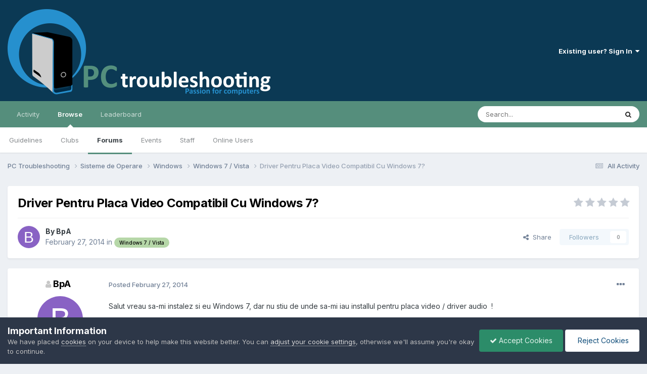

--- FILE ---
content_type: text/html;charset=UTF-8
request_url: https://pctroubleshooting.ro/topic/22494-driver-pentru-placa-video-compatibil-cu-windows-7/
body_size: 14864
content:
<!DOCTYPE html>
<html lang="en-US" dir="ltr">
	<head>
		<meta charset="utf-8">
        
		<title>Driver Pentru Placa Video Compatibil Cu Windows 7? - Windows 7 / Vista - PC Troubleshooting</title>
		
			<!-- Global site tag (gtag.js) - Google Analytics -->
<script async src="https://www.googletagmanager.com/gtag/js?id=G-2MJ55LC3KJ"></script>
<script>
  window.dataLayer = window.dataLayer || [];
  function gtag(){dataLayer.push(arguments);}
  gtag('js', new Date());

  gtag('config', 'G-2MJ55LC3KJ');
</script>
		
		
		
		

	<meta name="viewport" content="width=device-width, initial-scale=1">


	
	
		<meta property="og:image" content="https://pctroubleshooting.ro/uploads/monthly_2017_07/pctshare.png.c0a19245064f07a922fdb708ca4dea26.png">
	


	<meta name="twitter:card" content="summary_large_image" />




	
		
			
				<meta property="og:title" content="Driver Pentru Placa Video Compatibil Cu Windows 7?">
			
		
	

	
		
			
				<meta property="og:type" content="website">
			
		
	

	
		
			
				<meta property="og:url" content="https://pctroubleshooting.ro/topic/22494-driver-pentru-placa-video-compatibil-cu-windows-7/">
			
		
	

	
		
			
				<meta name="description" content="Salut vreau sa-mi instalez si eu Windows 7, dar nu stiu de unde sa-mi iau installul pentru placa video / driver audio ! Precizez: Pe CD-ul original al pc-ului am doar! -Windows XP (Home) -Windows Vista Si daca pot instala windows7 direct din pc fara sa il mai fac pe CD ?">
			
		
	

	
		
			
				<meta property="og:description" content="Salut vreau sa-mi instalez si eu Windows 7, dar nu stiu de unde sa-mi iau installul pentru placa video / driver audio ! Precizez: Pe CD-ul original al pc-ului am doar! -Windows XP (Home) -Windows Vista Si daca pot instala windows7 direct din pc fara sa il mai fac pe CD ?">
			
		
	

	
		
			
				<meta property="og:updated_time" content="2014-02-27T14:40:29Z">
			
		
	

	
		
			
				<meta property="og:site_name" content="PC Troubleshooting">
			
		
	

	
		
			
				<meta property="og:locale" content="en_US">
			
		
	


	
		<link rel="canonical" href="https://pctroubleshooting.ro/topic/22494-driver-pentru-placa-video-compatibil-cu-windows-7/" />
	





<link rel="manifest" href="https://pctroubleshooting.ro/manifest.webmanifest/">
<meta name="msapplication-config" content="https://pctroubleshooting.ro/browserconfig.xml/">
<meta name="msapplication-starturl" content="/">
<meta name="application-name" content="PC Troubleshooting">
<meta name="apple-mobile-web-app-title" content="PC Troubleshooting">

	<meta name="theme-color" content="#0b3954">






	

	
		
			<link rel="icon" sizes="36x36" href="https://pctroubleshooting.ro/uploads/monthly_2022_02/android-chrome-36x36.png?v=1736467696">
		
	

	
		
			<link rel="icon" sizes="48x48" href="https://pctroubleshooting.ro/uploads/monthly_2022_02/android-chrome-48x48.png?v=1736467696">
		
	

	
		
			<link rel="icon" sizes="72x72" href="https://pctroubleshooting.ro/uploads/monthly_2022_02/android-chrome-72x72.png?v=1736467696">
		
	

	
		
			<link rel="icon" sizes="96x96" href="https://pctroubleshooting.ro/uploads/monthly_2022_02/android-chrome-96x96.png?v=1736467696">
		
	

	
		
			<link rel="icon" sizes="144x144" href="https://pctroubleshooting.ro/uploads/monthly_2022_02/android-chrome-144x144.png?v=1736467696">
		
	

	
		
			<link rel="icon" sizes="192x192" href="https://pctroubleshooting.ro/uploads/monthly_2022_02/android-chrome-192x192.png?v=1736467696">
		
	

	
		
			<link rel="icon" sizes="256x256" href="https://pctroubleshooting.ro/uploads/monthly_2022_02/android-chrome-256x256.png?v=1736467696">
		
	

	
		
			<link rel="icon" sizes="384x384" href="https://pctroubleshooting.ro/uploads/monthly_2022_02/android-chrome-384x384.png?v=1736467696">
		
	

	
		
			<link rel="icon" sizes="512x512" href="https://pctroubleshooting.ro/uploads/monthly_2022_02/android-chrome-512x512.png?v=1736467696">
		
	

	
		
			<meta name="msapplication-square70x70logo" content="https://pctroubleshooting.ro/uploads/monthly_2022_02/msapplication-square70x70logo.png?v=1736467696"/>
		
	

	
		
			<meta name="msapplication-TileImage" content="https://pctroubleshooting.ro/uploads/monthly_2022_02/msapplication-TileImage.png?v=1736467696"/>
		
	

	
		
			<meta name="msapplication-square150x150logo" content="https://pctroubleshooting.ro/uploads/monthly_2022_02/msapplication-square150x150logo.png?v=1736467696"/>
		
	

	
		
			<meta name="msapplication-wide310x150logo" content="https://pctroubleshooting.ro/uploads/monthly_2022_02/msapplication-wide310x150logo.png?v=1736467696"/>
		
	

	
		
			<meta name="msapplication-square310x310logo" content="https://pctroubleshooting.ro/uploads/monthly_2022_02/msapplication-square310x310logo.png?v=1736467696"/>
		
	

	
		
			
				<link rel="apple-touch-icon" href="https://pctroubleshooting.ro/uploads/monthly_2022_02/apple-touch-icon-57x57.png?v=1736467696">
			
		
	

	
		
			
				<link rel="apple-touch-icon" sizes="60x60" href="https://pctroubleshooting.ro/uploads/monthly_2022_02/apple-touch-icon-60x60.png?v=1736467696">
			
		
	

	
		
			
				<link rel="apple-touch-icon" sizes="72x72" href="https://pctroubleshooting.ro/uploads/monthly_2022_02/apple-touch-icon-72x72.png?v=1736467696">
			
		
	

	
		
			
				<link rel="apple-touch-icon" sizes="76x76" href="https://pctroubleshooting.ro/uploads/monthly_2022_02/apple-touch-icon-76x76.png?v=1736467696">
			
		
	

	
		
			
				<link rel="apple-touch-icon" sizes="114x114" href="https://pctroubleshooting.ro/uploads/monthly_2022_02/apple-touch-icon-114x114.png?v=1736467696">
			
		
	

	
		
			
				<link rel="apple-touch-icon" sizes="120x120" href="https://pctroubleshooting.ro/uploads/monthly_2022_02/apple-touch-icon-120x120.png?v=1736467696">
			
		
	

	
		
			
				<link rel="apple-touch-icon" sizes="144x144" href="https://pctroubleshooting.ro/uploads/monthly_2022_02/apple-touch-icon-144x144.png?v=1736467696">
			
		
	

	
		
			
				<link rel="apple-touch-icon" sizes="152x152" href="https://pctroubleshooting.ro/uploads/monthly_2022_02/apple-touch-icon-152x152.png?v=1736467696">
			
		
	

	
		
			
				<link rel="apple-touch-icon" sizes="180x180" href="https://pctroubleshooting.ro/uploads/monthly_2022_02/apple-touch-icon-180x180.png?v=1736467696">
			
		
	





<link rel="preload" href="//pctroubleshooting.ro/applications/core/interface/font/fontawesome-webfont.woff2?v=4.7.0" as="font" crossorigin="anonymous">
		


	<link rel="preconnect" href="https://fonts.googleapis.com">
	<link rel="preconnect" href="https://fonts.gstatic.com" crossorigin>
	
		<link href="https://fonts.googleapis.com/css2?family=Inter:wght@300;400;500;600;700&display=swap" rel="stylesheet">
	



	<link rel='stylesheet' href='https://pctroubleshooting.ro/uploads/css_built_12/341e4a57816af3ba440d891ca87450ff_framework.css?v=ba94fe65381736574117' media='all'>

	<link rel='stylesheet' href='https://pctroubleshooting.ro/uploads/css_built_12/05e81b71abe4f22d6eb8d1a929494829_responsive.css?v=ba94fe65381736574117' media='all'>

	<link rel='stylesheet' href='https://pctroubleshooting.ro/uploads/css_built_12/90eb5adf50a8c640f633d47fd7eb1778_core.css?v=ba94fe65381736574117' media='all'>

	<link rel='stylesheet' href='https://pctroubleshooting.ro/uploads/css_built_12/5a0da001ccc2200dc5625c3f3934497d_core_responsive.css?v=ba94fe65381736574117' media='all'>

	<link rel='stylesheet' href='https://pctroubleshooting.ro/uploads/css_built_12/62e269ced0fdab7e30e026f1d30ae516_forums.css?v=ba94fe65381736574117' media='all'>

	<link rel='stylesheet' href='https://pctroubleshooting.ro/uploads/css_built_12/76e62c573090645fb99a15a363d8620e_forums_responsive.css?v=ba94fe65381736574117' media='all'>

	<link rel='stylesheet' href='https://pctroubleshooting.ro/uploads/css_built_12/ebdea0c6a7dab6d37900b9190d3ac77b_topics.css?v=ba94fe65381736574117' media='all'>





<link rel='stylesheet' href='https://pctroubleshooting.ro/uploads/css_built_12/258adbb6e4f3e83cd3b355f84e3fa002_custom.css?v=ba94fe65381736574117' media='all'>




		
		

	
	<link rel='shortcut icon' href='https://pctroubleshooting.ro/uploads/monthly_2022_01/favicon.ico' type="image/x-icon">

	</head>
	<body class='ipsApp ipsApp_front ipsJS_none ipsClearfix' data-controller='core.front.core.app' data-message="" data-pageApp='forums' data-pageLocation='front' data-pageModule='forums' data-pageController='topic' data-pageID='22494'  >
		
        

        

		<a href='#ipsLayout_mainArea' class='ipsHide' title='Go to main content on this page' accesskey='m'>Jump to content</a>
		





		<div id='ipsLayout_header' class='ipsClearfix'>
			<header>
				<div class='ipsLayout_container'>
					


<a href='https://pctroubleshooting.ro/' id='elLogo' accesskey='1'><img src="https://pctroubleshooting.ro/uploads/monthly_2022_01/logo.png.73a5c49b1b41324fcc0bda8683552d7d.png" alt='PC Troubleshooting'></a>

					
						

	<ul id='elUserNav' class='ipsList_inline cSignedOut ipsResponsive_showDesktop'>
		
        
		
        
        
            
            <li id='elSignInLink'>
                <a href='https://pctroubleshooting.ro/login/' data-ipsMenu-closeOnClick="false" data-ipsMenu id='elUserSignIn'>
                    Existing user? Sign In &nbsp;<i class='fa fa-caret-down'></i>
                </a>
                
<div id='elUserSignIn_menu' class='ipsMenu ipsMenu_auto ipsHide'>
	<form accept-charset='utf-8' method='post' action='https://pctroubleshooting.ro/login/'>
		<input type="hidden" name="csrfKey" value="d95590d145deffa4f3da5235fa7c133a">
		<input type="hidden" name="ref" value="aHR0cHM6Ly9wY3Ryb3VibGVzaG9vdGluZy5yby90b3BpYy8yMjQ5NC1kcml2ZXItcGVudHJ1LXBsYWNhLXZpZGVvLWNvbXBhdGliaWwtY3Utd2luZG93cy03Lw==">
		<div data-role="loginForm">
			
			
			
				
<div class="ipsPad ipsForm ipsForm_vertical">
	<h4 class="ipsType_sectionHead">Sign In</h4>
	<br><br>
	<ul class='ipsList_reset'>
		<li class="ipsFieldRow ipsFieldRow_noLabel ipsFieldRow_fullWidth">
			
			
				<input type="text" placeholder="Display Name" name="auth" autocomplete="username">
			
		</li>
		<li class="ipsFieldRow ipsFieldRow_noLabel ipsFieldRow_fullWidth">
			<input type="password" placeholder="Password" name="password" autocomplete="current-password">
		</li>
		<li class="ipsFieldRow ipsFieldRow_checkbox ipsClearfix">
			<span class="ipsCustomInput">
				<input type="checkbox" name="remember_me" id="remember_me_checkbox" value="1" checked aria-checked="true">
				<span></span>
			</span>
			<div class="ipsFieldRow_content">
				<label class="ipsFieldRow_label" for="remember_me_checkbox">Remember me</label>
				<span class="ipsFieldRow_desc">Not recommended on shared computers</span>
			</div>
		</li>
		<li class="ipsFieldRow ipsFieldRow_fullWidth">
			<button type="submit" name="_processLogin" value="usernamepassword" class="ipsButton ipsButton_primary ipsButton_small" id="elSignIn_submit">Sign In</button>
			
				<p class="ipsType_right ipsType_small">
					
						<a href='https://pctroubleshooting.ro/lostpassword/' data-ipsDialog data-ipsDialog-title='Forgot your password?'>
					
					Forgot your password?</a>
				</p>
			
		</li>
	</ul>
</div>
			
		</div>
	</form>
</div>
            </li>
            
        
		
	</ul>

						
<ul class='ipsMobileHamburger ipsList_reset ipsResponsive_hideDesktop'>
	<li data-ipsDrawer data-ipsDrawer-drawerElem='#elMobileDrawer'>
		<a href='#' >
			
			
				
			
			
			
			<i class='fa fa-navicon'></i>
		</a>
	</li>
</ul>
					
				</div>
			</header>
			

	<nav data-controller='core.front.core.navBar' class=' ipsResponsive_showDesktop'>
		<div class='ipsNavBar_primary ipsLayout_container '>
			<ul data-role="primaryNavBar" class='ipsClearfix'>
				


	
		
		
		<li  id='elNavSecondary_2' data-role="navBarItem" data-navApp="core" data-navExt="CustomItem">
			
			
				<a href="https://pctroubleshooting.ro/discover/"  data-navItem-id="2" >
					Activity<span class='ipsNavBar_active__identifier'></span>
				</a>
			
			
				<ul class='ipsNavBar_secondary ipsHide' data-role='secondaryNavBar'>
					


	
		
		
		<li  id='elNavSecondary_4' data-role="navBarItem" data-navApp="core" data-navExt="AllActivity">
			
			
				<a href="https://pctroubleshooting.ro/discover/"  data-navItem-id="4" >
					All Activity<span class='ipsNavBar_active__identifier'></span>
				</a>
			
			
		</li>
	
	

	
	

	
	

	
	

	
		
		
		<li  id='elNavSecondary_8' data-role="navBarItem" data-navApp="core" data-navExt="Search">
			
			
				<a href="https://pctroubleshooting.ro/search/"  data-navItem-id="8" >
					Search<span class='ipsNavBar_active__identifier'></span>
				</a>
			
			
		</li>
	
	

	
		
		
		<li  id='elNavSecondary_9' data-role="navBarItem" data-navApp="core" data-navExt="Promoted">
			
			
				<a href="https://pctroubleshooting.ro/ourpicks/"  data-navItem-id="9" >
					Our Picks<span class='ipsNavBar_active__identifier'></span>
				</a>
			
			
		</li>
	
	

					<li class='ipsHide' id='elNavigationMore_2' data-role='navMore'>
						<a href='#' data-ipsMenu data-ipsMenu-appendTo='#elNavigationMore_2' id='elNavigationMore_2_dropdown'>More <i class='fa fa-caret-down'></i></a>
						<ul class='ipsHide ipsMenu ipsMenu_auto' id='elNavigationMore_2_dropdown_menu' data-role='moreDropdown'></ul>
					</li>
				</ul>
			
		</li>
	
	

	
		
		
			
		
		<li class='ipsNavBar_active' data-active id='elNavSecondary_1' data-role="navBarItem" data-navApp="core" data-navExt="CustomItem">
			
			
				<a href="https://pctroubleshooting.ro"  data-navItem-id="1" data-navDefault>
					Browse<span class='ipsNavBar_active__identifier'></span>
				</a>
			
			
				<ul class='ipsNavBar_secondary ' data-role='secondaryNavBar'>
					


	
		
		
		<li  id='elNavSecondary_12' data-role="navBarItem" data-navApp="core" data-navExt="Guidelines">
			
			
				<a href="https://pctroubleshooting.ro/guidelines/"  data-navItem-id="12" >
					Guidelines<span class='ipsNavBar_active__identifier'></span>
				</a>
			
			
		</li>
	
	

	
		
		
		<li  id='elNavSecondary_3' data-role="navBarItem" data-navApp="core" data-navExt="Clubs">
			
			
				<a href="https://pctroubleshooting.ro/clubs/"  data-navItem-id="3" >
					Clubs<span class='ipsNavBar_active__identifier'></span>
				</a>
			
			
		</li>
	
	

	
		
		
			
		
		<li class='ipsNavBar_active' data-active id='elNavSecondary_10' data-role="navBarItem" data-navApp="forums" data-navExt="Forums">
			
			
				<a href="https://pctroubleshooting.ro"  data-navItem-id="10" data-navDefault>
					Forums<span class='ipsNavBar_active__identifier'></span>
				</a>
			
			
		</li>
	
	

	
		
		
		<li  id='elNavSecondary_11' data-role="navBarItem" data-navApp="calendar" data-navExt="Calendar">
			
			
				<a href="https://pctroubleshooting.ro/events/"  data-navItem-id="11" >
					Events<span class='ipsNavBar_active__identifier'></span>
				</a>
			
			
		</li>
	
	

	
		
		
		<li  id='elNavSecondary_13' data-role="navBarItem" data-navApp="core" data-navExt="StaffDirectory">
			
			
				<a href="https://pctroubleshooting.ro/staff/"  data-navItem-id="13" >
					Staff<span class='ipsNavBar_active__identifier'></span>
				</a>
			
			
		</li>
	
	

	
		
		
		<li  id='elNavSecondary_14' data-role="navBarItem" data-navApp="core" data-navExt="OnlineUsers">
			
			
				<a href="https://pctroubleshooting.ro/online/"  data-navItem-id="14" >
					Online Users<span class='ipsNavBar_active__identifier'></span>
				</a>
			
			
		</li>
	
	

					<li class='ipsHide' id='elNavigationMore_1' data-role='navMore'>
						<a href='#' data-ipsMenu data-ipsMenu-appendTo='#elNavigationMore_1' id='elNavigationMore_1_dropdown'>More <i class='fa fa-caret-down'></i></a>
						<ul class='ipsHide ipsMenu ipsMenu_auto' id='elNavigationMore_1_dropdown_menu' data-role='moreDropdown'></ul>
					</li>
				</ul>
			
		</li>
	
	

	
		
		
		<li  id='elNavSecondary_15' data-role="navBarItem" data-navApp="core" data-navExt="Leaderboard">
			
			
				<a href="https://pctroubleshooting.ro/leaderboard/"  data-navItem-id="15" >
					Leaderboard<span class='ipsNavBar_active__identifier'></span>
				</a>
			
			
		</li>
	
	

				<li class='ipsHide' id='elNavigationMore' data-role='navMore'>
					<a href='#' data-ipsMenu data-ipsMenu-appendTo='#elNavigationMore' id='elNavigationMore_dropdown'>More</a>
					<ul class='ipsNavBar_secondary ipsHide' data-role='secondaryNavBar'>
						<li class='ipsHide' id='elNavigationMore_more' data-role='navMore'>
							<a href='#' data-ipsMenu data-ipsMenu-appendTo='#elNavigationMore_more' id='elNavigationMore_more_dropdown'>More <i class='fa fa-caret-down'></i></a>
							<ul class='ipsHide ipsMenu ipsMenu_auto' id='elNavigationMore_more_dropdown_menu' data-role='moreDropdown'></ul>
						</li>
					</ul>
				</li>
			</ul>
			

	<div id="elSearchWrapper">
		<div id='elSearch' data-controller="core.front.core.quickSearch">
			<form accept-charset='utf-8' action='//pctroubleshooting.ro/search/?do=quicksearch' method='post'>
                <input type='search' id='elSearchField' placeholder='Search...' name='q' autocomplete='off' aria-label='Search'>
                <details class='cSearchFilter'>
                    <summary class='cSearchFilter__text'></summary>
                    <ul class='cSearchFilter__menu'>
                        
                        <li><label><input type="radio" name="type" value="all" ><span class='cSearchFilter__menuText'>Everywhere</span></label></li>
                        
                            
                                <li><label><input type="radio" name="type" value='contextual_{&quot;type&quot;:&quot;forums_topic&quot;,&quot;nodes&quot;:159}' checked><span class='cSearchFilter__menuText'>This Forum</span></label></li>
                            
                                <li><label><input type="radio" name="type" value='contextual_{&quot;type&quot;:&quot;forums_topic&quot;,&quot;item&quot;:22494}' checked><span class='cSearchFilter__menuText'>This Topic</span></label></li>
                            
                        
                        
                            <li><label><input type="radio" name="type" value="core_statuses_status"><span class='cSearchFilter__menuText'>Status Updates</span></label></li>
                        
                            <li><label><input type="radio" name="type" value="forums_topic"><span class='cSearchFilter__menuText'>Topics</span></label></li>
                        
                            <li><label><input type="radio" name="type" value="calendar_event"><span class='cSearchFilter__menuText'>Events</span></label></li>
                        
                            <li><label><input type="radio" name="type" value="core_members"><span class='cSearchFilter__menuText'>Members</span></label></li>
                        
                    </ul>
                </details>
				<button class='cSearchSubmit' type="submit" aria-label='Search'><i class="fa fa-search"></i></button>
			</form>
		</div>
	</div>

		</div>
	</nav>

			
<ul id='elMobileNav' class='ipsResponsive_hideDesktop' data-controller='core.front.core.mobileNav'>
	
		
			
			
				
				
			
				
				
			
				
					<li id='elMobileBreadcrumb'>
						<a href='https://pctroubleshooting.ro/forum/159-windows-7-vista/'>
							<span>Windows 7 / Vista</span>
						</a>
					</li>
				
				
			
				
				
			
		
	
	
	
	<li >
		<a data-action="defaultStream" href='https://pctroubleshooting.ro/discover/'><i class="fa fa-newspaper-o" aria-hidden="true"></i></a>
	</li>

	

	
		<li class='ipsJS_show'>
			<a href='https://pctroubleshooting.ro/search/'><i class='fa fa-search'></i></a>
		</li>
	
</ul>
		</div>
		<main id='ipsLayout_body' class='ipsLayout_container'>
			<div id='ipsLayout_contentArea'>
				<div id='ipsLayout_contentWrapper'>
					
<nav class='ipsBreadcrumb ipsBreadcrumb_top ipsFaded_withHover'>
	

	<ul class='ipsList_inline ipsPos_right'>
		
		<li >
			<a data-action="defaultStream" class='ipsType_light '  href='https://pctroubleshooting.ro/discover/'><i class="fa fa-newspaper-o" aria-hidden="true"></i> <span>All Activity</span></a>
		</li>
		
	</ul>

	<ul data-role="breadcrumbList">
		<li>
			<a title="PC Troubleshooting" href='https://pctroubleshooting.ro/'>
				<span>PC Troubleshooting <i class='fa fa-angle-right'></i></span>
			</a>
		</li>
		
		
			<li>
				
					<a href='https://pctroubleshooting.ro/forum/27-sisteme-de-operare/'>
						<span>Sisteme de Operare <i class='fa fa-angle-right' aria-hidden="true"></i></span>
					</a>
				
			</li>
		
			<li>
				
					<a href='https://pctroubleshooting.ro/forum/28-windows/'>
						<span>Windows <i class='fa fa-angle-right' aria-hidden="true"></i></span>
					</a>
				
			</li>
		
			<li>
				
					<a href='https://pctroubleshooting.ro/forum/159-windows-7-vista/'>
						<span>Windows 7 / Vista <i class='fa fa-angle-right' aria-hidden="true"></i></span>
					</a>
				
			</li>
		
			<li>
				
					Driver Pentru Placa Video Compatibil Cu Windows 7?
				
			</li>
		
	</ul>
</nav>
					
					<div id='ipsLayout_mainArea'>
						
						
						
						

	




						



<div class='ipsPageHeader ipsResponsive_pull ipsBox ipsPadding sm:ipsPadding:half ipsMargin_bottom'>
		
	
	<div class='ipsFlex ipsFlex-ai:center ipsFlex-fw:wrap ipsGap:4'>
		<div class='ipsFlex-flex:11'>
			<h1 class='ipsType_pageTitle ipsContained_container'>
				

				
				
					<span class='ipsType_break ipsContained'>
						<span>Driver Pentru Placa Video Compatibil Cu Windows 7?</span>
					</span>
				
			</h1>
			
			
		</div>
		
			<div class='ipsFlex-flex:00 ipsType_light'>
				
				
<div  class='ipsClearfix ipsRating  ipsRating_veryLarge'>
	
	<ul class='ipsRating_collective'>
		
			
				<li class='ipsRating_off'>
					<i class='fa fa-star'></i>
				</li>
			
		
			
				<li class='ipsRating_off'>
					<i class='fa fa-star'></i>
				</li>
			
		
			
				<li class='ipsRating_off'>
					<i class='fa fa-star'></i>
				</li>
			
		
			
				<li class='ipsRating_off'>
					<i class='fa fa-star'></i>
				</li>
			
		
			
				<li class='ipsRating_off'>
					<i class='fa fa-star'></i>
				</li>
			
		
	</ul>
</div>
			</div>
		
	</div>
	<hr class='ipsHr'>
	<div class='ipsPageHeader__meta ipsFlex ipsFlex-jc:between ipsFlex-ai:center ipsFlex-fw:wrap ipsGap:3'>
		<div class='ipsFlex-flex:11'>
			<div class='ipsPhotoPanel ipsPhotoPanel_mini ipsPhotoPanel_notPhone ipsClearfix'>
				


	<a href="https://pctroubleshooting.ro/profile/31710-bpa/" rel="nofollow" data-ipshover data-ipshover-width="370" data-ipshover-target="https://pctroubleshooting.ro/profile/31710-bpa/?do=hovercard"  class="ipsUserPhoto ipsUserPhoto_mini" title="Go to BpA's profile">
		
<img src="data:image/svg+xml,%3Csvg%20xmlns%3D%22http%3A%2F%2Fwww.w3.org%2F2000%2Fsvg%22%20viewBox%3D%220%200%201024%201024%22%20style%3D%22background%3A%238962c4%22%3E%3Cg%3E%3Ctext%20text-anchor%3D%22middle%22%20dy%3D%22.35em%22%20x%3D%22512%22%20y%3D%22512%22%20fill%3D%22%23ffffff%22%20font-size%3D%22700%22%20font-family%3D%22-apple-system%2C%20BlinkMacSystemFont%2C%20Roboto%2C%20Helvetica%2C%20Arial%2C%20sans-serif%22%3EB%3C%2Ftext%3E%3C%2Fg%3E%3C%2Fsvg%3E" alt="BpA" itemprop="image"> 

	</a>

				<div>
					<p class='ipsType_reset ipsType_blendLinks'>
						<span class='ipsType_normal'>
						
							<strong>By 


<a href='https://pctroubleshooting.ro/profile/31710-bpa/' rel="nofollow" data-ipsHover data-ipsHover-width='370' data-ipsHover-target='https://pctroubleshooting.ro/profile/31710-bpa/?do=hovercard&amp;referrer=https%253A%252F%252Fpctroubleshooting.ro%252Ftopic%252F22494-driver-pentru-placa-video-compatibil-cu-windows-7%252F' title="Go to BpA's profile" class="ipsType_break">BpA</a></strong><br />
							<span class='ipsType_light'><time datetime='2014-02-27T13:58:57Z' title='02/27/2014 01:58  PM' data-short='11 yr'>February 27, 2014</time> in <a href="https://pctroubleshooting.ro/forum/159-windows-7-vista/">

<span class="ipsBadge ipsBadge_pill" 


style="background-color: #b6d7a8; color: #000000;"
>Windows 7 / Vista</span>
</a></span>
						
						</span>
					</p>
				</div>
			</div>
		</div>
		
			<div class='ipsFlex-flex:01 ipsResponsive_hidePhone'>
				<div class='ipsShareLinks'>
					
						


    <a href='#elShareItem_1800602074_menu' id='elShareItem_1800602074' data-ipsMenu class='ipsShareButton ipsButton ipsButton_verySmall ipsButton_link ipsButton_link--light'>
        <span><i class='fa fa-share-alt'></i></span> &nbsp;Share
    </a>

    <div class='ipsPadding ipsMenu ipsMenu_normal ipsHide' id='elShareItem_1800602074_menu' data-controller="core.front.core.sharelink">
        
        
        <span data-ipsCopy data-ipsCopy-flashmessage>
            <a href="https://pctroubleshooting.ro/topic/22494-driver-pentru-placa-video-compatibil-cu-windows-7/" class="ipsButton ipsButton_light ipsButton_small ipsButton_fullWidth" data-role="copyButton" data-clipboard-text="https://pctroubleshooting.ro/topic/22494-driver-pentru-placa-video-compatibil-cu-windows-7/" data-ipstooltip title='Copy Link to Clipboard'><i class="fa fa-clone"></i> https://pctroubleshooting.ro/topic/22494-driver-pentru-placa-video-compatibil-cu-windows-7/</a>
        </span>
        <ul class='ipsShareLinks ipsMargin_top:half'>
            
                <li>
<a href="https://www.linkedin.com/shareArticle?mini=true&amp;url=https%3A%2F%2Fpctroubleshooting.ro%2Ftopic%2F22494-driver-pentru-placa-video-compatibil-cu-windows-7%2F&amp;title=Driver+Pentru+Placa+Video+Compatibil+Cu+Windows+7%3F" rel="nofollow noopener" class="cShareLink cShareLink_linkedin" target="_blank" data-role="shareLink" title='Share on LinkedIn' data-ipsTooltip>
	<i class="fa fa-linkedin"></i>
</a></li>
            
                <li>
<a href="https://x.com/share?url=https%3A%2F%2Fpctroubleshooting.ro%2Ftopic%2F22494-driver-pentru-placa-video-compatibil-cu-windows-7%2F" class="cShareLink cShareLink_x" target="_blank" data-role="shareLink" title='Share on X' data-ipsTooltip rel='nofollow noopener'>
    <i class="fa fa-x"></i>
</a></li>
            
                <li>
<a href="https://www.facebook.com/sharer/sharer.php?u=https%3A%2F%2Fpctroubleshooting.ro%2Ftopic%2F22494-driver-pentru-placa-video-compatibil-cu-windows-7%2F" class="cShareLink cShareLink_facebook" target="_blank" data-role="shareLink" title='Share on Facebook' data-ipsTooltip rel='noopener nofollow'>
	<i class="fa fa-facebook"></i>
</a></li>
            
                <li>
<a href="https://www.reddit.com/submit?url=https%3A%2F%2Fpctroubleshooting.ro%2Ftopic%2F22494-driver-pentru-placa-video-compatibil-cu-windows-7%2F&amp;title=Driver+Pentru+Placa+Video+Compatibil+Cu+Windows+7%3F" rel="nofollow noopener" class="cShareLink cShareLink_reddit" target="_blank" title='Share on Reddit' data-ipsTooltip>
	<i class="fa fa-reddit"></i>
</a></li>
            
                <li>
<a href="mailto:?subject=Driver%20Pentru%20Placa%20Video%20Compatibil%20Cu%20Windows%207%3F&body=https%3A%2F%2Fpctroubleshooting.ro%2Ftopic%2F22494-driver-pentru-placa-video-compatibil-cu-windows-7%2F" rel='nofollow' class='cShareLink cShareLink_email' title='Share via email' data-ipsTooltip>
	<i class="fa fa-envelope"></i>
</a></li>
            
                <li>
<a href="https://pinterest.com/pin/create/button/?url=https://pctroubleshooting.ro/topic/22494-driver-pentru-placa-video-compatibil-cu-windows-7/&amp;media=https://pctroubleshooting.ro/uploads/monthly_2017_07/pctshare.png.c0a19245064f07a922fdb708ca4dea26.png" class="cShareLink cShareLink_pinterest" rel="nofollow noopener" target="_blank" data-role="shareLink" title='Share on Pinterest' data-ipsTooltip>
	<i class="fa fa-pinterest"></i>
</a></li>
            
        </ul>
        
            <hr class='ipsHr'>
            <button class='ipsHide ipsButton ipsButton_verySmall ipsButton_light ipsButton_fullWidth ipsMargin_top:half' data-controller='core.front.core.webshare' data-role='webShare' data-webShareTitle='Driver Pentru Placa Video Compatibil Cu Windows 7?' data-webShareText='Driver Pentru Placa Video Compatibil Cu Windows 7?' data-webShareUrl='https://pctroubleshooting.ro/topic/22494-driver-pentru-placa-video-compatibil-cu-windows-7/'>More sharing options...</button>
        
    </div>

					
					
                    

					



					

<div data-followApp='forums' data-followArea='topic' data-followID='22494' data-controller='core.front.core.followButton'>
	

	<a href='https://pctroubleshooting.ro/login/' rel="nofollow" class="ipsFollow ipsPos_middle ipsButton ipsButton_light ipsButton_verySmall ipsButton_disabled" data-role="followButton" data-ipsTooltip title='Sign in to follow this'>
		<span>Followers</span>
		<span class='ipsCommentCount'>0</span>
	</a>

</div>
				</div>
			</div>
					
	</div>
	
	
</div>








<div class='ipsClearfix'>
	<ul class="ipsToolList ipsToolList_horizontal ipsClearfix ipsSpacer_both ipsResponsive_hidePhone">
		
		
		
	</ul>
</div>

<div id='comments' data-controller='core.front.core.commentFeed,forums.front.topic.view, core.front.core.ignoredComments' data-autoPoll data-baseURL='https://pctroubleshooting.ro/topic/22494-driver-pentru-placa-video-compatibil-cu-windows-7/' data-lastPage data-feedID='topic-22494' class='cTopic ipsClear ipsSpacer_top'>
	
			
	

	

<div data-controller='core.front.core.recommendedComments' data-url='https://pctroubleshooting.ro/topic/22494-driver-pentru-placa-video-compatibil-cu-windows-7/?recommended=comments' class='ipsRecommendedComments ipsHide'>
	<div data-role="recommendedComments">
		<h2 class='ipsType_sectionHead ipsType_large ipsType_bold ipsMargin_bottom'>Recommended Posts</h2>
		
	</div>
</div>
	
	<div id="elPostFeed" data-role='commentFeed' data-controller='core.front.core.moderation' >
		<form action="https://pctroubleshooting.ro/topic/22494-driver-pentru-placa-video-compatibil-cu-windows-7/?csrfKey=d95590d145deffa4f3da5235fa7c133a&amp;do=multimodComment" method="post" data-ipsPageAction data-role='moderationTools'>
			
			
				

					

					
					



<a id="findComment-81865"></a>
<a id="comment-81865"></a>
<article  id="elComment_81865" class="cPost ipsBox ipsResponsive_pull  ipsComment  ipsComment_parent ipsClearfix ipsClear ipsColumns ipsColumns_noSpacing ipsColumns_collapsePhone    ">
	

	

	<div class="cAuthorPane_mobile ipsResponsive_showPhone">
		<div class="cAuthorPane_photo">
			<div class="cAuthorPane_photoWrap">
				


	<a href="https://pctroubleshooting.ro/profile/31710-bpa/" rel="nofollow" data-ipshover data-ipshover-width="370" data-ipshover-target="https://pctroubleshooting.ro/profile/31710-bpa/?do=hovercard"  class="ipsUserPhoto ipsUserPhoto_large" title="Go to BpA's profile">
		
<img src="data:image/svg+xml,%3Csvg%20xmlns%3D%22http%3A%2F%2Fwww.w3.org%2F2000%2Fsvg%22%20viewBox%3D%220%200%201024%201024%22%20style%3D%22background%3A%238962c4%22%3E%3Cg%3E%3Ctext%20text-anchor%3D%22middle%22%20dy%3D%22.35em%22%20x%3D%22512%22%20y%3D%22512%22%20fill%3D%22%23ffffff%22%20font-size%3D%22700%22%20font-family%3D%22-apple-system%2C%20BlinkMacSystemFont%2C%20Roboto%2C%20Helvetica%2C%20Arial%2C%20sans-serif%22%3EB%3C%2Ftext%3E%3C%2Fg%3E%3C%2Fsvg%3E" alt="BpA" itemprop="image"> 

	</a>

				
				
					<a href="https://pctroubleshooting.ro/profile/31710-bpa/badges/" rel="nofollow">
						
<img src='https://pctroubleshooting.ro/uploads/monthly_2021_06/6_Enthusiast.svg' loading="lazy" alt="Enthusiast" class="cAuthorPane_badge cAuthorPane_badge--rank ipsOutline ipsOutline:2px" data-ipsTooltip title="Rank: Enthusiast (6/14)">
					</a>
				
			</div>
		</div>
		<div class="cAuthorPane_content">
			<h3 class="ipsType_sectionHead cAuthorPane_author ipsType_break ipsType_blendLinks ipsFlex ipsFlex-ai:center">
				


<a href='https://pctroubleshooting.ro/profile/31710-bpa/' rel="nofollow" data-ipsHover data-ipsHover-width='370' data-ipsHover-target='https://pctroubleshooting.ro/profile/31710-bpa/?do=hovercard&amp;referrer=https%253A%252F%252Fpctroubleshooting.ro%252Ftopic%252F22494-driver-pentru-placa-video-compatibil-cu-windows-7%252F' title="Go to BpA's profile" class="ipsType_break">BpA</a>
			</h3>
			<div class="ipsType_light ipsType_reset">
			    <a href="https://pctroubleshooting.ro/topic/22494-driver-pentru-placa-video-compatibil-cu-windows-7/#findComment-81865" rel="nofollow" class="ipsType_blendLinks">Posted <time datetime='2014-02-27T13:58:57Z' title='02/27/2014 01:58  PM' data-short='11 yr'>February 27, 2014</time></a>
				
			</div>
		</div>
	</div>
	<aside class="ipsComment_author cAuthorPane ipsColumn ipsColumn_medium ipsResponsive_hidePhone">
		<h3 class="ipsType_sectionHead cAuthorPane_author ipsType_blendLinks ipsType_break">

<i style="font-size: 16px" class="fa fa-user ipsOnlineStatus_offline" data-ipstooltip title="Offline"></i> 

<strong>


<a href='https://pctroubleshooting.ro/profile/31710-bpa/' rel="nofollow" data-ipsHover data-ipsHover-width='370' data-ipsHover-target='https://pctroubleshooting.ro/profile/31710-bpa/?do=hovercard&amp;referrer=https%253A%252F%252Fpctroubleshooting.ro%252Ftopic%252F22494-driver-pentru-placa-video-compatibil-cu-windows-7%252F' title="Go to BpA's profile" class="ipsType_break">BpA</a></strong>
			
		</h3>
		<ul class="cAuthorPane_info ipsList_reset">
			<li data-role="photo" class="cAuthorPane_photo">
				<div class="cAuthorPane_photoWrap">
					


	<a href="https://pctroubleshooting.ro/profile/31710-bpa/" rel="nofollow" data-ipshover data-ipshover-width="370" data-ipshover-target="https://pctroubleshooting.ro/profile/31710-bpa/?do=hovercard"  class="ipsUserPhoto ipsUserPhoto_large" title="Go to BpA's profile">
		
<img src="data:image/svg+xml,%3Csvg%20xmlns%3D%22http%3A%2F%2Fwww.w3.org%2F2000%2Fsvg%22%20viewBox%3D%220%200%201024%201024%22%20style%3D%22background%3A%238962c4%22%3E%3Cg%3E%3Ctext%20text-anchor%3D%22middle%22%20dy%3D%22.35em%22%20x%3D%22512%22%20y%3D%22512%22%20fill%3D%22%23ffffff%22%20font-size%3D%22700%22%20font-family%3D%22-apple-system%2C%20BlinkMacSystemFont%2C%20Roboto%2C%20Helvetica%2C%20Arial%2C%20sans-serif%22%3EB%3C%2Ftext%3E%3C%2Fg%3E%3C%2Fsvg%3E" alt="BpA" itemprop="image"> 

	</a>

					
					
						
<img src='https://pctroubleshooting.ro/uploads/monthly_2021_06/6_Enthusiast.svg' loading="lazy" alt="Enthusiast" class="cAuthorPane_badge cAuthorPane_badge--rank ipsOutline ipsOutline:2px" data-ipsTooltip title="Rank: Enthusiast (6/14)">
					
				</div>
			</li>
			
				<li data-role="group">Members</li>
				
			
			
				<li data-role="stats" class="ipsMargin_top">
					<ul class="ipsList_reset ipsType_light ipsFlex ipsFlex-ai:center ipsFlex-jc:center ipsGap_row:2 cAuthorPane_stats">
						<li>
							
								<a href="https://pctroubleshooting.ro/profile/31710-bpa/content/" rel="nofollow" title="68 posts" data-ipstooltip class="ipsType_blendLinks">
							
								<i class="fa fa-comment"></i> 68
							
								</a>
							
						</li>
						
					</ul>
				</li>
			
			
				

			
		</ul>
	</aside>
	<div class="ipsColumn ipsColumn_fluid ipsMargin:none">
		

<div id='comment-81865_wrap' data-controller='core.front.core.comment' data-commentApp='forums' data-commentType='forums' data-commentID="81865" data-quoteData='{&quot;userid&quot;:31710,&quot;username&quot;:&quot;BpA&quot;,&quot;timestamp&quot;:1393509537,&quot;contentapp&quot;:&quot;forums&quot;,&quot;contenttype&quot;:&quot;forums&quot;,&quot;contentid&quot;:22494,&quot;contentclass&quot;:&quot;forums_Topic&quot;,&quot;contentcommentid&quot;:81865}' class='ipsComment_content ipsType_medium'>

	<div class='ipsComment_meta ipsType_light ipsFlex ipsFlex-ai:center ipsFlex-jc:between ipsFlex-fd:row-reverse'>
		<div class='ipsType_light ipsType_reset ipsType_blendLinks ipsComment_toolWrap'>
			<div class='ipsResponsive_hidePhone ipsComment_badges'>
				<ul class='ipsList_reset ipsFlex ipsFlex-jc:end ipsFlex-fw:wrap ipsGap:2 ipsGap_row:1'>
					
					
					
					
					
				</ul>
			</div>
			<ul class='ipsList_reset ipsComment_tools'>
				<li>
					<a href='#elControls_81865_menu' class='ipsComment_ellipsis' id='elControls_81865' title='More options...' data-ipsMenu data-ipsMenu-appendTo='#comment-81865_wrap'><i class='fa fa-ellipsis-h'></i></a>
					<ul id='elControls_81865_menu' class='ipsMenu ipsMenu_narrow ipsHide'>
						
							<li class='ipsMenu_item'><a href='https://pctroubleshooting.ro/topic/22494-driver-pentru-placa-video-compatibil-cu-windows-7/?do=reportComment&amp;comment=81865' data-ipsDialog data-ipsDialog-remoteSubmit data-ipsDialog-size='medium' data-ipsDialog-flashMessage='Thanks for your report.' data-ipsDialog-title="Report post" data-action='reportComment' title='Report this content'>Report</a></li>
						
						
                        
						
						
						
							
								
							
							
							
							
							
							
						
					</ul>
				</li>
				
			</ul>
		</div>

		<div class='ipsType_reset ipsResponsive_hidePhone'>
		   
		   Posted <time datetime='2014-02-27T13:58:57Z' title='02/27/2014 01:58  PM' data-short='11 yr'>February 27, 2014</time>
		   
			
			<span class='ipsResponsive_hidePhone'>
				
				
			</span>
		</div>
	</div>

	

    

	<div class='cPost_contentWrap'>
		
		<div data-role='commentContent' class='ipsType_normal ipsType_richText ipsPadding_bottom ipsContained' data-controller='core.front.core.lightboxedImages'>
			
<p>Salut vreau sa-mi instalez si eu Windows 7, dar nu stiu de unde sa-mi iau installul pentru placa video / driver audio  !</p>
<p> </p>
<p>Precizez:</p>
<p>Pe CD-ul original al pc-ului am doar!</p>
<p>-Windows XP (Home)</p>
<p>-Windows Vista</p>
<p> </p>
<p>Si daca pot instala windows7 direct din pc fara sa il mai fac pe CD ?</p>


			
		</div>

		

		
	</div>

	
    
</div>
	</div>
</article>

					
					
						<article class="cPost ipsBox ipsMargin_vertical ipsFlex-jc:center">
	<div class="ipsResponsive_showDesktop"><p>
<!-- Start ProfitShare Zone 6870682 -->
<script type="text/javascript">
if("undefined"==typeof profitshare_id)var profitshare_id={};
if("undefined"!=typeof profitshare_id["6870682"]?profitshare_id["6870682"]++:profitshare_id["6870682"]=1,document.write('<div id="profitshare-6870682-'+profitshare_id["6870682"]+'" style="width:728px; heigh:90px;"></div>'),1==profitshare_id["6870682"]){var c=document.createElement("script");c.type="text/javascript",c.async=!0,c.src=("https:"==document.location.protocol?"https://":"http://")+"w.profitshare.ro/a/2xP2",document.getElementsByTagName("head")[0].appendChild(c)}
</script>
<!-- End ProfitShare Zone 6870682 -->
	</p></div>
	<div class="ipsResponsive_hideDesktop"><p>
<!-- Start ProfitShare Zone 6870742 -->
<script type="text/javascript">
if("undefined"==typeof profitshare_id)var profitshare_id={};
if("undefined"!=typeof profitshare_id["6870742"]?profitshare_id["6870742"]++:profitshare_id["6870742"]=1,document.write('<div id="profitshare-6870742-'+profitshare_id["6870742"]+'" style="width:300px; heigh:50px;"></div>'),1==profitshare_id["6870742"]){var c=document.createElement("script");c.type="text/javascript",c.async=!0,c.src=("https:"==document.location.protocol?"https://":"http://")+"w.profitshare.ro/a/0yP2",document.getElementsByTagName("head")[0].appendChild(c)}
</script>
<!-- End ProfitShare Zone 6870742 -->
	</p></div>
</article>
					
					
				

					

					
					



<a id="findComment-81866"></a>
<a id="comment-81866"></a>
<article  id="elComment_81866" class="cPost ipsBox ipsResponsive_pull  ipsComment  ipsComment_parent ipsClearfix ipsClear ipsColumns ipsColumns_noSpacing ipsColumns_collapsePhone    ">
	

	

	<div class="cAuthorPane_mobile ipsResponsive_showPhone">
		<div class="cAuthorPane_photo">
			<div class="cAuthorPane_photoWrap">
				


	<a href="https://pctroubleshooting.ro/profile/12064-godsotherhand/" rel="nofollow" data-ipshover data-ipshover-width="370" data-ipshover-target="https://pctroubleshooting.ro/profile/12064-godsotherhand/?do=hovercard"  class="ipsUserPhoto ipsUserPhoto_large" title="Go to GodsOtherHand's profile">
		
<img src="https://pctroubleshooting.ro/uploads/profile/photo-thumb-12064.jpg" alt="GodsOtherHand" itemprop="image"> 

	</a>

				
				
					<a href="https://pctroubleshooting.ro/profile/12064-godsotherhand/badges/" rel="nofollow">
						
<img src='https://pctroubleshooting.ro/uploads/monthly_2021_06/14_GrandMaster.svg' loading="lazy" alt="Grand Master" class="cAuthorPane_badge cAuthorPane_badge--rank ipsOutline ipsOutline:2px" data-ipsTooltip title="Rank: Grand Master (14/14)">
					</a>
				
			</div>
		</div>
		<div class="cAuthorPane_content">
			<h3 class="ipsType_sectionHead cAuthorPane_author ipsType_break ipsType_blendLinks ipsFlex ipsFlex-ai:center">
				


<a href='https://pctroubleshooting.ro/profile/12064-godsotherhand/' rel="nofollow" data-ipsHover data-ipsHover-width='370' data-ipsHover-target='https://pctroubleshooting.ro/profile/12064-godsotherhand/?do=hovercard&amp;referrer=https%253A%252F%252Fpctroubleshooting.ro%252Ftopic%252F22494-driver-pentru-placa-video-compatibil-cu-windows-7%252F' title="Go to GodsOtherHand's profile" class="ipsType_break"><span style="color:blue;">+</span>GodsOtherHand</a>
			</h3>
			<div class="ipsType_light ipsType_reset">
			    <a href="https://pctroubleshooting.ro/topic/22494-driver-pentru-placa-video-compatibil-cu-windows-7/#findComment-81866" rel="nofollow" class="ipsType_blendLinks">Posted <time datetime='2014-02-27T14:03:22Z' title='02/27/2014 02:03  PM' data-short='11 yr'>February 27, 2014</time></a>
				
			</div>
		</div>
	</div>
	<aside class="ipsComment_author cAuthorPane ipsColumn ipsColumn_medium ipsResponsive_hidePhone">
		<h3 class="ipsType_sectionHead cAuthorPane_author ipsType_blendLinks ipsType_break">

<i style="font-size: 16px" class="fa fa-user ipsOnlineStatus_offline" data-ipstooltip title="Offline"></i> 

<strong>


<a href='https://pctroubleshooting.ro/profile/12064-godsotherhand/' rel="nofollow" data-ipsHover data-ipsHover-width='370' data-ipsHover-target='https://pctroubleshooting.ro/profile/12064-godsotherhand/?do=hovercard&amp;referrer=https%253A%252F%252Fpctroubleshooting.ro%252Ftopic%252F22494-driver-pentru-placa-video-compatibil-cu-windows-7%252F' title="Go to GodsOtherHand's profile" class="ipsType_break">GodsOtherHand</a></strong>
			
		</h3>
		<ul class="cAuthorPane_info ipsList_reset">
			<li data-role="photo" class="cAuthorPane_photo">
				<div class="cAuthorPane_photoWrap">
					


	<a href="https://pctroubleshooting.ro/profile/12064-godsotherhand/" rel="nofollow" data-ipshover data-ipshover-width="370" data-ipshover-target="https://pctroubleshooting.ro/profile/12064-godsotherhand/?do=hovercard"  class="ipsUserPhoto ipsUserPhoto_large" title="Go to GodsOtherHand's profile">
		
<img src="https://pctroubleshooting.ro/uploads/profile/photo-thumb-12064.jpg" alt="GodsOtherHand" itemprop="image"> 

	</a>

					
					
						
<img src='https://pctroubleshooting.ro/uploads/monthly_2021_06/14_GrandMaster.svg' loading="lazy" alt="Grand Master" class="cAuthorPane_badge cAuthorPane_badge--rank ipsOutline ipsOutline:2px" data-ipsTooltip title="Rank: Grand Master (14/14)">
					
				</div>
			</li>
			
				<li data-role="group"><span style="color:blue;">+</span>Veteran</li>
				
			
			
				<li data-role="stats" class="ipsMargin_top">
					<ul class="ipsList_reset ipsType_light ipsFlex ipsFlex-ai:center ipsFlex-jc:center ipsGap_row:2 cAuthorPane_stats">
						<li>
							
								<a href="https://pctroubleshooting.ro/profile/12064-godsotherhand/content/" rel="nofollow" title="6,710 posts" data-ipstooltip class="ipsType_blendLinks">
							
								<i class="fa fa-comment"></i> 6.7k
							
								</a>
							
						</li>
						
							<li>
								
									<a href="https://pctroubleshooting.ro/profile/12064-godsotherhand/solutions/" rel="nofollow" title="15 solutions" data-ipstooltip class="ipsType_blendLinks">
										
									   <i class="fa fa-check-circle"></i> 15
								
									</a>
								
							</li>
						
					</ul>
				</li>
			
			
				

	
	<li data-role='custom-field' class='ipsResponsive_hidePhone ipsType_break'>
		
<strong>OS:</strong> Linux + Win8
	</li>
	
	<li data-role='custom-field' class='ipsResponsive_hidePhone ipsType_break'>
		
<strong>Location:</strong> Timisoara
	</li>
	

			
		</ul>
	</aside>
	<div class="ipsColumn ipsColumn_fluid ipsMargin:none">
		

<div id='comment-81866_wrap' data-controller='core.front.core.comment' data-commentApp='forums' data-commentType='forums' data-commentID="81866" data-quoteData='{&quot;userid&quot;:12064,&quot;username&quot;:&quot;GodsOtherHand&quot;,&quot;timestamp&quot;:1393509802,&quot;contentapp&quot;:&quot;forums&quot;,&quot;contenttype&quot;:&quot;forums&quot;,&quot;contentid&quot;:22494,&quot;contentclass&quot;:&quot;forums_Topic&quot;,&quot;contentcommentid&quot;:81866}' class='ipsComment_content ipsType_medium'>

	<div class='ipsComment_meta ipsType_light ipsFlex ipsFlex-ai:center ipsFlex-jc:between ipsFlex-fd:row-reverse'>
		<div class='ipsType_light ipsType_reset ipsType_blendLinks ipsComment_toolWrap'>
			<div class='ipsResponsive_hidePhone ipsComment_badges'>
				<ul class='ipsList_reset ipsFlex ipsFlex-jc:end ipsFlex-fw:wrap ipsGap:2 ipsGap_row:1'>
					
					
					
					
					
				</ul>
			</div>
			<ul class='ipsList_reset ipsComment_tools'>
				<li>
					<a href='#elControls_81866_menu' class='ipsComment_ellipsis' id='elControls_81866' title='More options...' data-ipsMenu data-ipsMenu-appendTo='#comment-81866_wrap'><i class='fa fa-ellipsis-h'></i></a>
					<ul id='elControls_81866_menu' class='ipsMenu ipsMenu_narrow ipsHide'>
						
							<li class='ipsMenu_item'><a href='https://pctroubleshooting.ro/topic/22494-driver-pentru-placa-video-compatibil-cu-windows-7/?do=reportComment&amp;comment=81866' data-ipsDialog data-ipsDialog-remoteSubmit data-ipsDialog-size='medium' data-ipsDialog-flashMessage='Thanks for your report.' data-ipsDialog-title="Report post" data-action='reportComment' title='Report this content'>Report</a></li>
						
						
                        
						
						
						
							
								
							
							
							
							
							
							
						
					</ul>
				</li>
				
			</ul>
		</div>

		<div class='ipsType_reset ipsResponsive_hidePhone'>
		   
		   Posted <time datetime='2014-02-27T14:03:22Z' title='02/27/2014 02:03  PM' data-short='11 yr'>February 27, 2014</time>
		   
			
			<span class='ipsResponsive_hidePhone'>
				
				
			</span>
		</div>
	</div>

	

    

	<div class='cPost_contentWrap'>
		
		<div data-role='commentContent' class='ipsType_normal ipsType_richText ipsPadding_bottom ipsContained' data-controller='core.front.core.lightboxedImages'>
			
<p>Poti de pe stick(cauta pe net).</p>
<p> </p>
<p>Windows7 are ceva drivere generale cu care vine, se poate sa mearga sunetul direct. Pentru driver video, intri pe siteul producatorului (amd, nvidia) si downlodezi de acolo driveru pentru placa ta.</p>


			
		</div>

		

		
			

	<div data-role="memberSignature" class=' ipsBorder_top ipsPadding_vertical'>
		

		<div class='ipsType_light ipsType_richText' data-ipsLazyLoad>
			<p>
	love is a verb<br>
	Love is a doing word
</p>
		</div>
	</div>

		
	</div>

	
    
</div>
	</div>
</article>

					
					
					
				

					

					
					



<a id="findComment-81869"></a>
<a id="comment-81869"></a>
<article  id="elComment_81869" class="cPost ipsBox ipsResponsive_pull  ipsComment  ipsComment_parent ipsClearfix ipsClear ipsColumns ipsColumns_noSpacing ipsColumns_collapsePhone    ">
	

	

	<div class="cAuthorPane_mobile ipsResponsive_showPhone">
		<div class="cAuthorPane_photo">
			<div class="cAuthorPane_photoWrap">
				


	<a href="https://pctroubleshooting.ro/profile/2-gaby/" rel="nofollow" data-ipshover data-ipshover-width="370" data-ipshover-target="https://pctroubleshooting.ro/profile/2-gaby/?do=hovercard"  class="ipsUserPhoto ipsUserPhoto_large" title="Go to gaby's profile">
		
<img src="https://pctroubleshooting.ro/uploads/monthly_2015_12/grobot.png.b586c39ecaff10bf41b11fbcc0e7ecd6.thumb.png.0dfbda02638532c9294e7758bc1d8562.png" alt="gaby" itemprop="image"> 

	</a>

				
				<span class="cAuthorPane_badge cAuthorPane_badge--moderator" data-ipstooltip title="gaby is a moderator"></span>
				
				
					<a href="https://pctroubleshooting.ro/profile/2-gaby/badges/" rel="nofollow">
						
<img src='https://pctroubleshooting.ro/uploads/monthly_2021_06/14_GrandMaster.svg' loading="lazy" alt="Grand Master" class="cAuthorPane_badge cAuthorPane_badge--rank ipsOutline ipsOutline:2px" data-ipsTooltip title="Rank: Grand Master (14/14)">
					</a>
				
			</div>
		</div>
		<div class="cAuthorPane_content">
			<h3 class="ipsType_sectionHead cAuthorPane_author ipsType_break ipsType_blendLinks ipsFlex ipsFlex-ai:center">
				


<a href='https://pctroubleshooting.ro/profile/2-gaby/' rel="nofollow" data-ipsHover data-ipsHover-width='370' data-ipsHover-target='https://pctroubleshooting.ro/profile/2-gaby/?do=hovercard&amp;referrer=https%253A%252F%252Fpctroubleshooting.ro%252Ftopic%252F22494-driver-pentru-placa-video-compatibil-cu-windows-7%252F' title="Go to gaby's profile" class="ipsType_break"><span style='color:#ff0000'>gaby</span></a>
			</h3>
			<div class="ipsType_light ipsType_reset">
			    <a href="https://pctroubleshooting.ro/topic/22494-driver-pentru-placa-video-compatibil-cu-windows-7/#findComment-81869" rel="nofollow" class="ipsType_blendLinks">Posted <time datetime='2014-02-27T14:40:29Z' title='02/27/2014 02:40  PM' data-short='11 yr'>February 27, 2014</time></a>
				
			</div>
		</div>
	</div>
	<aside class="ipsComment_author cAuthorPane ipsColumn ipsColumn_medium ipsResponsive_hidePhone">
		<h3 class="ipsType_sectionHead cAuthorPane_author ipsType_blendLinks ipsType_break">

<i style="font-size: 16px" class="fa fa-user ipsOnlineStatus_offline" data-ipstooltip title="Offline"></i> 

<strong>


<a href='https://pctroubleshooting.ro/profile/2-gaby/' rel="nofollow" data-ipsHover data-ipsHover-width='370' data-ipsHover-target='https://pctroubleshooting.ro/profile/2-gaby/?do=hovercard&amp;referrer=https%253A%252F%252Fpctroubleshooting.ro%252Ftopic%252F22494-driver-pentru-placa-video-compatibil-cu-windows-7%252F' title="Go to gaby's profile" class="ipsType_break">gaby</a></strong>
			
		</h3>
		<ul class="cAuthorPane_info ipsList_reset">
			<li data-role="photo" class="cAuthorPane_photo">
				<div class="cAuthorPane_photoWrap">
					


	<a href="https://pctroubleshooting.ro/profile/2-gaby/" rel="nofollow" data-ipshover data-ipshover-width="370" data-ipshover-target="https://pctroubleshooting.ro/profile/2-gaby/?do=hovercard"  class="ipsUserPhoto ipsUserPhoto_large" title="Go to gaby's profile">
		
<img src="https://pctroubleshooting.ro/uploads/monthly_2015_12/grobot.png.b586c39ecaff10bf41b11fbcc0e7ecd6.thumb.png.0dfbda02638532c9294e7758bc1d8562.png" alt="gaby" itemprop="image"> 

	</a>

					
						<span class="cAuthorPane_badge cAuthorPane_badge--moderator" data-ipstooltip title="gaby is a moderator"></span>
					
					
						
<img src='https://pctroubleshooting.ro/uploads/monthly_2021_06/14_GrandMaster.svg' loading="lazy" alt="Grand Master" class="cAuthorPane_badge cAuthorPane_badge--rank ipsOutline ipsOutline:2px" data-ipsTooltip title="Rank: Grand Master (14/14)">
					
				</div>
			</li>
			
				<li data-role="group"><span style='color:#ff0000'>Administrators</span></li>
				
					<li data-role="group-icon"><img src="https://pctroubleshooting.ro/uploads/team_admin.png" alt="" class="cAuthorGroupIcon"></li>
				
			
			
				<li data-role="stats" class="ipsMargin_top">
					<ul class="ipsList_reset ipsType_light ipsFlex ipsFlex-ai:center ipsFlex-jc:center ipsGap_row:2 cAuthorPane_stats">
						<li>
							
								<a href="https://pctroubleshooting.ro/profile/2-gaby/content/" rel="nofollow" title="21,635 posts" data-ipstooltip class="ipsType_blendLinks">
							
								<i class="fa fa-comment"></i> 21.6k
							
								</a>
							
						</li>
						
							<li>
								
									<a href="https://pctroubleshooting.ro/profile/2-gaby/solutions/" rel="nofollow" title="149 solutions" data-ipstooltip class="ipsType_blendLinks">
										
									   <i class="fa fa-check-circle"></i> 149
								
									</a>
								
							</li>
						
					</ul>
				</li>
			
			
				

	
	<li data-role='custom-field' class='ipsResponsive_hidePhone ipsType_break'>
		
<strong>OS:</strong> Windows 10
	</li>
	
	<li data-role='custom-field' class='ipsResponsive_hidePhone ipsType_break'>
		
<strong>Location:</strong> Bucuresti
	</li>
	

			
		</ul>
	</aside>
	<div class="ipsColumn ipsColumn_fluid ipsMargin:none">
		

<div id='comment-81869_wrap' data-controller='core.front.core.comment' data-commentApp='forums' data-commentType='forums' data-commentID="81869" data-quoteData='{&quot;userid&quot;:2,&quot;username&quot;:&quot;gaby&quot;,&quot;timestamp&quot;:1393512029,&quot;contentapp&quot;:&quot;forums&quot;,&quot;contenttype&quot;:&quot;forums&quot;,&quot;contentid&quot;:22494,&quot;contentclass&quot;:&quot;forums_Topic&quot;,&quot;contentcommentid&quot;:81869}' class='ipsComment_content ipsType_medium'>

	<div class='ipsComment_meta ipsType_light ipsFlex ipsFlex-ai:center ipsFlex-jc:between ipsFlex-fd:row-reverse'>
		<div class='ipsType_light ipsType_reset ipsType_blendLinks ipsComment_toolWrap'>
			<div class='ipsResponsive_hidePhone ipsComment_badges'>
				<ul class='ipsList_reset ipsFlex ipsFlex-jc:end ipsFlex-fw:wrap ipsGap:2 ipsGap_row:1'>
					
					
					
					
					
				</ul>
			</div>
			<ul class='ipsList_reset ipsComment_tools'>
				<li>
					<a href='#elControls_81869_menu' class='ipsComment_ellipsis' id='elControls_81869' title='More options...' data-ipsMenu data-ipsMenu-appendTo='#comment-81869_wrap'><i class='fa fa-ellipsis-h'></i></a>
					<ul id='elControls_81869_menu' class='ipsMenu ipsMenu_narrow ipsHide'>
						
							<li class='ipsMenu_item'><a href='https://pctroubleshooting.ro/topic/22494-driver-pentru-placa-video-compatibil-cu-windows-7/?do=reportComment&amp;comment=81869' data-ipsDialog data-ipsDialog-remoteSubmit data-ipsDialog-size='medium' data-ipsDialog-flashMessage='Thanks for your report.' data-ipsDialog-title="Report post" data-action='reportComment' title='Report this content'>Report</a></li>
						
						
                        
						
						
						
							
								
							
							
							
							
							
							
						
					</ul>
				</li>
				
			</ul>
		</div>

		<div class='ipsType_reset ipsResponsive_hidePhone'>
		   
		   Posted <time datetime='2014-02-27T14:40:29Z' title='02/27/2014 02:40  PM' data-short='11 yr'>February 27, 2014</time>
		   
			
			<span class='ipsResponsive_hidePhone'>
				
				
			</span>
		</div>
	</div>

	

    

	<div class='cPost_contentWrap'>
		
		<div data-role='commentContent' class='ipsType_normal ipsType_richText ipsPadding_bottom ipsContained' data-controller='core.front.core.lightboxedImages'>
			
<p>Ce placa video ai?</p>


			
		</div>

		

		
			

	<div data-role="memberSignature" class=' ipsBorder_top ipsPadding_vertical'>
		

		<div class='ipsType_light ipsType_richText' data-ipsLazyLoad>
			<p>
	<a href="https://pctroubleshooting.ro/forum/150-prezentare-utilizatori/" rel="">Te-ai inregistrat? Ne-ar placea sa te prezinti</a>.
</p>

<p>
	<strong><a href="https://pctroubleshooting.ro/topic/29473-cum-pot-sustine-forumul-pc-troubleshooting/" rel="">Cum pot sustine forumul?</a></strong><br>
	<span style="color: rgb(178, 34, 34);">Cumpara de la <strong>eMag</strong> folosind</span> <a href="https://l.profitshare.ro/l/10731860" rel="external nofollow">acest link</a>.<br>
	--------------------<br>
	<img alt="oG2BN9d.gif" class="ipsImage" data-ratio="100.00" height="38" width="38" src="https://i.imgur.com/oG2BN9d.gif"><img alt="se1WdXd.gif" class="ipsImage" data-ratio="64.29" height="36" width="56" src="https://i.imgur.com/se1WdXd.gif"><img alt="QG6MtmI.gif" class="ipsImage" data-ratio="41.84" height="41" width="98" src="https://i.imgur.com/QG6MtmI.gif"><img alt="RHYjDzD.gif" class="ipsImage" data-ratio="153.57" height="43" width="28" src="https://i.imgur.com/RHYjDzD.gif"><img alt="G5p1wui.gif" class="ipsImage" data-ratio="100.00" height="48" width="48" src="https://i.imgur.com/G5p1wui.gif">
</p>

		</div>
	</div>

		
	</div>

	
    
</div>
	</div>
</article>

					
					
					
				
			
			
<input type="hidden" name="csrfKey" value="d95590d145deffa4f3da5235fa7c133a" />


		</form>
	</div>

	
	
	
	
	
		<a id='replyForm'></a>
	<div data-role='replyArea' class='cTopicPostArea ipsBox ipsResponsive_pull ipsPadding cTopicPostArea_noSize ipsSpacer_top' >
			
				
				

<div>
	<input type="hidden" name="csrfKey" value="d95590d145deffa4f3da5235fa7c133a">
	
		<div class='ipsType_center ipsPad'>
			<h2 class='ipsType_pageTitle'>Please sign in to comment</h2>
			<p class='ipsType_light ipsType_normal ipsType_reset ipsSpacer_top ipsSpacer_half'>You will be able to leave a comment after signing in</p>
			<br>
			<br>
			<a href='https://pctroubleshooting.ro/login/?ref=aHR0cHM6Ly9wY3Ryb3VibGVzaG9vdGluZy5yby90b3BpYy8yMjQ5NC1kcml2ZXItcGVudHJ1LXBsYWNhLXZpZGVvLWNvbXBhdGliaWwtY3Utd2luZG93cy03LyNyZXBseUZvcm0=' data-ipsDialog data-ipsDialog-size='medium' data-ipsDialog-remoteVerify="false" data-ipsDialog-title="Sign In Now" class='ipsButton ipsButton_alternate ipsButton_large'>Sign In Now</a>
		</div>
	
</div>
			
		</div>
	

	
		<div class='ipsBox ipsPadding ipsResponsive_pull ipsResponsive_showPhone ipsMargin_top'>
			<div class='ipsShareLinks'>
				
					


    <a href='#elShareItem_1436113033_menu' id='elShareItem_1436113033' data-ipsMenu class='ipsShareButton ipsButton ipsButton_verySmall ipsButton_light '>
        <span><i class='fa fa-share-alt'></i></span> &nbsp;Share
    </a>

    <div class='ipsPadding ipsMenu ipsMenu_normal ipsHide' id='elShareItem_1436113033_menu' data-controller="core.front.core.sharelink">
        
        
        <span data-ipsCopy data-ipsCopy-flashmessage>
            <a href="https://pctroubleshooting.ro/topic/22494-driver-pentru-placa-video-compatibil-cu-windows-7/" class="ipsButton ipsButton_light ipsButton_small ipsButton_fullWidth" data-role="copyButton" data-clipboard-text="https://pctroubleshooting.ro/topic/22494-driver-pentru-placa-video-compatibil-cu-windows-7/" data-ipstooltip title='Copy Link to Clipboard'><i class="fa fa-clone"></i> https://pctroubleshooting.ro/topic/22494-driver-pentru-placa-video-compatibil-cu-windows-7/</a>
        </span>
        <ul class='ipsShareLinks ipsMargin_top:half'>
            
                <li>
<a href="https://www.linkedin.com/shareArticle?mini=true&amp;url=https%3A%2F%2Fpctroubleshooting.ro%2Ftopic%2F22494-driver-pentru-placa-video-compatibil-cu-windows-7%2F&amp;title=Driver+Pentru+Placa+Video+Compatibil+Cu+Windows+7%3F" rel="nofollow noopener" class="cShareLink cShareLink_linkedin" target="_blank" data-role="shareLink" title='Share on LinkedIn' data-ipsTooltip>
	<i class="fa fa-linkedin"></i>
</a></li>
            
                <li>
<a href="https://x.com/share?url=https%3A%2F%2Fpctroubleshooting.ro%2Ftopic%2F22494-driver-pentru-placa-video-compatibil-cu-windows-7%2F" class="cShareLink cShareLink_x" target="_blank" data-role="shareLink" title='Share on X' data-ipsTooltip rel='nofollow noopener'>
    <i class="fa fa-x"></i>
</a></li>
            
                <li>
<a href="https://www.facebook.com/sharer/sharer.php?u=https%3A%2F%2Fpctroubleshooting.ro%2Ftopic%2F22494-driver-pentru-placa-video-compatibil-cu-windows-7%2F" class="cShareLink cShareLink_facebook" target="_blank" data-role="shareLink" title='Share on Facebook' data-ipsTooltip rel='noopener nofollow'>
	<i class="fa fa-facebook"></i>
</a></li>
            
                <li>
<a href="https://www.reddit.com/submit?url=https%3A%2F%2Fpctroubleshooting.ro%2Ftopic%2F22494-driver-pentru-placa-video-compatibil-cu-windows-7%2F&amp;title=Driver+Pentru+Placa+Video+Compatibil+Cu+Windows+7%3F" rel="nofollow noopener" class="cShareLink cShareLink_reddit" target="_blank" title='Share on Reddit' data-ipsTooltip>
	<i class="fa fa-reddit"></i>
</a></li>
            
                <li>
<a href="mailto:?subject=Driver%20Pentru%20Placa%20Video%20Compatibil%20Cu%20Windows%207%3F&body=https%3A%2F%2Fpctroubleshooting.ro%2Ftopic%2F22494-driver-pentru-placa-video-compatibil-cu-windows-7%2F" rel='nofollow' class='cShareLink cShareLink_email' title='Share via email' data-ipsTooltip>
	<i class="fa fa-envelope"></i>
</a></li>
            
                <li>
<a href="https://pinterest.com/pin/create/button/?url=https://pctroubleshooting.ro/topic/22494-driver-pentru-placa-video-compatibil-cu-windows-7/&amp;media=https://pctroubleshooting.ro/uploads/monthly_2017_07/pctshare.png.c0a19245064f07a922fdb708ca4dea26.png" class="cShareLink cShareLink_pinterest" rel="nofollow noopener" target="_blank" data-role="shareLink" title='Share on Pinterest' data-ipsTooltip>
	<i class="fa fa-pinterest"></i>
</a></li>
            
        </ul>
        
            <hr class='ipsHr'>
            <button class='ipsHide ipsButton ipsButton_verySmall ipsButton_light ipsButton_fullWidth ipsMargin_top:half' data-controller='core.front.core.webshare' data-role='webShare' data-webShareTitle='Driver Pentru Placa Video Compatibil Cu Windows 7?' data-webShareText='Driver Pentru Placa Video Compatibil Cu Windows 7?' data-webShareUrl='https://pctroubleshooting.ro/topic/22494-driver-pentru-placa-video-compatibil-cu-windows-7/'>More sharing options...</button>
        
    </div>

				
				
                

                

<div data-followApp='forums' data-followArea='topic' data-followID='22494' data-controller='core.front.core.followButton'>
	

	<a href='https://pctroubleshooting.ro/login/' rel="nofollow" class="ipsFollow ipsPos_middle ipsButton ipsButton_light ipsButton_verySmall ipsButton_disabled" data-role="followButton" data-ipsTooltip title='Sign in to follow this'>
		<span>Followers</span>
		<span class='ipsCommentCount'>0</span>
	</a>

</div>
				
			</div>
		</div>
	
</div>



<div class='ipsPager ipsSpacer_top'>
	<div class="ipsPager_prev">
		
			<a href="https://pctroubleshooting.ro/forum/159-windows-7-vista/" title="Go to Windows 7 / Vista" rel="parent">
				<span class="ipsPager_type">Go to topic listing</span>
			</a>
		
	</div>
	
</div>


						


	<div class='cWidgetContainer '  data-role='widgetReceiver' data-orientation='horizontal' data-widgetArea='footer'>
		<ul class='ipsList_reset'>
			
				
					
					<li class='ipsWidget ipsWidget_horizontal ipsBox  ' data-blockID='app_core_activeUsers_sdban5yi5' data-blockConfig="true" data-blockTitle="Recently Browsing" data-blockErrorMessage="This block cannot be shown. This could be because it needs configuring, is unable to show on this page, or will show after reloading this page."  data-controller='core.front.widgets.block'>
<div data-controller='core.front.core.onlineUsersWidget'>
    <h3 class='ipsType_reset ipsWidget_title'>
        
            Recently Browsing
        
        
        &nbsp;&nbsp;<span class='ipsType_light ipsType_unbold ipsType_medium' data-memberCount="0">0 members</span>
        
    </h3>
    <div class='ipsWidget_inner ipsPad'>
        <ul class='ipsList_inline ipsList_csv ipsList_noSpacing ipsType_normal'>
            
                <li class='ipsType_reset ipsType_medium ipsType_light' data-noneOnline>No registered users viewing this page.</li>
            
        </ul>
        
    </div>
</div></li>
				
			
		</ul>
	</div>

					</div>
					


	<div id='ipsLayout_sidebar' class='ipsLayout_sidebarright ' data-controller='core.front.widgets.sidebar'>
		
		
		
		


	<div class='cWidgetContainer '  data-role='widgetReceiver' data-orientation='vertical' data-widgetArea='sidebar'>
		<ul class='ipsList_reset'>
			
				
					
					<li class='ipsWidget ipsWidget_vertical ipsBox  ipsWidgetHide ipsHide ' data-blockID='app_core_relatedContent_vx810rbe2' data-blockConfig="true" data-blockTitle="Similar Content" data-blockErrorMessage="This block cannot be shown. This could be because it needs configuring, is unable to show on this page, or will show after reloading this page."  data-controller='core.front.widgets.block'></li>
				
			
		</ul>
	</div>

	</div>

					
<nav class='ipsBreadcrumb ipsBreadcrumb_bottom ipsFaded_withHover'>
	
		


	

	<ul class='ipsList_inline ipsPos_right'>
		
		<li >
			<a data-action="defaultStream" class='ipsType_light '  href='https://pctroubleshooting.ro/discover/'><i class="fa fa-newspaper-o" aria-hidden="true"></i> <span>All Activity</span></a>
		</li>
		
	</ul>

	<ul data-role="breadcrumbList">
		<li>
			<a title="PC Troubleshooting" href='https://pctroubleshooting.ro/'>
				<span>PC Troubleshooting <i class='fa fa-angle-right'></i></span>
			</a>
		</li>
		
		
			<li>
				
					<a href='https://pctroubleshooting.ro/forum/27-sisteme-de-operare/'>
						<span>Sisteme de Operare <i class='fa fa-angle-right' aria-hidden="true"></i></span>
					</a>
				
			</li>
		
			<li>
				
					<a href='https://pctroubleshooting.ro/forum/28-windows/'>
						<span>Windows <i class='fa fa-angle-right' aria-hidden="true"></i></span>
					</a>
				
			</li>
		
			<li>
				
					<a href='https://pctroubleshooting.ro/forum/159-windows-7-vista/'>
						<span>Windows 7 / Vista <i class='fa fa-angle-right' aria-hidden="true"></i></span>
					</a>
				
			</li>
		
			<li>
				
					Driver Pentru Placa Video Compatibil Cu Windows 7?
				
			</li>
		
	</ul>
</nav>
				</div>
			</div>
			
		</main>
		<footer id='ipsLayout_footer' class='ipsClearfix'>
			<div class='ipsLayout_container'>
				
				

<ul id='elFooterSocialLinks' class='ipsList_inline ipsType_center ipsSpacer_top'>
	

	
		<li class='cUserNav_icon'>
			<a href='http://fb.com/pctroubleshooting.ro' target='_blank' class='cShareLink cShareLink_facebook' rel='noopener noreferrer'><i class='fa fa-facebook'></i></a>
        </li>
	
		<li class='cUserNav_icon'>
			<a href='http://x.com/pctroubles' target='_blank' class='cShareLink cShareLink_x' rel='noopener noreferrer'><i class='fa fa-x'></i></a>
        </li>
	

</ul>


<ul class='ipsList_inline ipsType_center ipsSpacer_top' id="elFooterLinks">
	
	
	
	
	
		<li><a href='https://pctroubleshooting.ro/privacy/'>Privacy Policy</a></li>
	
	
		<li><a rel="nofollow" href='https://pctroubleshooting.ro/contact/' data-ipsdialog  data-ipsdialog-title="Contact Us">Contact Us</a></li>
	
	<li><a rel="nofollow" href='https://pctroubleshooting.ro/cookies/'>Cookies</a></li>

</ul>	


<p id='elCopyright'>
	<span id='elCopyright_userLine'>Copyright © 2006 - 2022 PC Troubleshooting</span>
	<a rel='nofollow' title='Invision Community' href='https://www.invisioncommunity.com/'>Powered by Invision Community</a>
</p>
			</div>
		</footer>
		
<div id='elMobileDrawer' class='ipsDrawer ipsHide'>
	<div class='ipsDrawer_menu'>
		<a href='#' class='ipsDrawer_close' data-action='close'><span>&times;</span></a>
		<div class='ipsDrawer_content ipsFlex ipsFlex-fd:column'>
			
				<div class='ipsPadding ipsBorder_bottom'>
					<ul class='ipsToolList ipsToolList_vertical'>
						<li>
							<a href='https://pctroubleshooting.ro/login/' id='elSigninButton_mobile' class='ipsButton ipsButton_light ipsButton_small ipsButton_fullWidth'>Existing user? Sign In</a>
						</li>
						
					</ul>
				</div>
			

			

			<ul class='ipsDrawer_list ipsFlex-flex:11'>
				

				
				
				
				
					
						
						
							<li class='ipsDrawer_itemParent'>
								<h4 class='ipsDrawer_title'><a href='#'>Activity</a></h4>
								<ul class='ipsDrawer_list'>
									<li data-action="back"><a href='#'>Back</a></li>
									
									
										
										
										
											
												
													
													
									
													
									
									
									
										


	
		
			<li>
				<a href='https://pctroubleshooting.ro/discover/' >
					All Activity
				</a>
			</li>
		
	

	

	

	

	
		
			<li>
				<a href='https://pctroubleshooting.ro/search/' >
					Search
				</a>
			</li>
		
	

	
		
			<li>
				<a href='https://pctroubleshooting.ro/ourpicks/' >
					Our Picks
				</a>
			</li>
		
	

										
								</ul>
							</li>
						
					
				
					
						
						
							<li class='ipsDrawer_itemParent'>
								<h4 class='ipsDrawer_title'><a href='#'>Browse</a></h4>
								<ul class='ipsDrawer_list'>
									<li data-action="back"><a href='#'>Back</a></li>
									
									
										
										
										
											
												
											
										
											
												
											
										
											
												
													
													
									
													
									
									
									
										


	
		
			<li>
				<a href='https://pctroubleshooting.ro/guidelines/' >
					Guidelines
				</a>
			</li>
		
	

	
		
			<li>
				<a href='https://pctroubleshooting.ro/clubs/' >
					Clubs
				</a>
			</li>
		
	

	
		
			<li>
				<a href='https://pctroubleshooting.ro' >
					Forums
				</a>
			</li>
		
	

	
		
			<li>
				<a href='https://pctroubleshooting.ro/events/' >
					Events
				</a>
			</li>
		
	

	
		
			<li>
				<a href='https://pctroubleshooting.ro/staff/' >
					Staff
				</a>
			</li>
		
	

	
		
			<li>
				<a href='https://pctroubleshooting.ro/online/' >
					Online Users
				</a>
			</li>
		
	

										
								</ul>
							</li>
						
					
				
					
						
						
							<li><a href='https://pctroubleshooting.ro/leaderboard/' >Leaderboard</a></li>
						
					
				
				
			</ul>

			
		</div>
	</div>
</div>

<div id='elMobileCreateMenuDrawer' class='ipsDrawer ipsHide'>
	<div class='ipsDrawer_menu'>
		<a href='#' class='ipsDrawer_close' data-action='close'><span>&times;</span></a>
		<div class='ipsDrawer_content ipsSpacer_bottom ipsPad'>
			<ul class='ipsDrawer_list'>
				<li class="ipsDrawer_listTitle ipsType_reset">Create New...</li>
				
			</ul>
		</div>
	</div>
</div>
		




















<div id='elGuestTerms' class='ipsPad_half ipsJS_hide' data-role='cookieConsentBar' data-controller='core.front.core.guestTerms'>
	<div class='ipsLayout_container cGuestTerms'>
		<div>
			<h2 class='ipsType_sectionHead'>Important Information</h2>
			<p class='ipsType_reset ipsType_medium cGuestTerms_contents'>We have placed <a href='https://pctroubleshooting.ro/cookies/'>cookies</a> on your device to help make this website better. You can <a href='https://pctroubleshooting.ro/cookies/'>adjust your cookie settings</a>, otherwise we'll assume you're okay to continue.</p>
		</div>
		<div class='ipsFlex-flex:11 ipsFlex ipsFlex-fw:wrap ipsGap:3'>
			
			<form action="https://pctroubleshooting.ro/index.php?app=core&amp;module=system&amp;controller=cookies&amp;do=cookieConsentToggle&amp;ref=aHR0cHM6Ly9wY3Ryb3VibGVzaG9vdGluZy5yby90b3BpYy8yMjQ5NC1kcml2ZXItcGVudHJ1LXBsYWNhLXZpZGVvLWNvbXBhdGliaWwtY3Utd2luZG93cy03Lw==&amp;csrfKey=d95590d145deffa4f3da5235fa7c133a" method="post">
			    <input type="hidden" name='ref' value="aHR0cHM6Ly9wY3Ryb3VibGVzaG9vdGluZy5yby90b3BpYy8yMjQ5NC1kcml2ZXItcGVudHJ1LXBsYWNhLXZpZGVvLWNvbXBhdGliaWwtY3Utd2luZG93cy03Lw==">
                <button type="submit" name="status" value="1" class='ipsButton ipsButton_positive ipsButton_large ipsFlex-flex:11'><i class='fa fa-check'></i>&nbsp;Accept Cookies</button>
                <button type="submit" name="status" value="0" class='ipsButton ipsButton_veryLight ipsButton_large ipsFlex-flex:11'>&nbsp;Reject Cookies</button>
			</form>
			
		</div>
	</div>
</div>


		

	
	<script type='text/javascript'>
		var ipsDebug = false;		
	
		var CKEDITOR_BASEPATH = '//pctroubleshooting.ro/applications/core/interface/ckeditor/ckeditor/';
	
		var ipsSettings = {
			
			
			cookie_path: "/",
			
			cookie_prefix: "ips4_",
			
			
			cookie_ssl: true,
			
            essential_cookies: ["oauth_authorize","member_id","login_key","clearAutosave","lastSearch","device_key","IPSSessionFront","loggedIn","noCache","hasJS","cookie_consent","cookie_consent_optional","guestTermsDismissed","forumpass_*"],
			upload_imgURL: "",
			message_imgURL: "",
			notification_imgURL: "",
			baseURL: "//pctroubleshooting.ro/",
			jsURL: "//pctroubleshooting.ro/applications/core/interface/js/js.php",
			csrfKey: "d95590d145deffa4f3da5235fa7c133a",
			antiCache: "ba94fe65381736574117",
			jsAntiCache: "ba94fe65381736662512",
			disableNotificationSounds: true,
			useCompiledFiles: true,
			links_external: true,
			memberID: 0,
			lazyLoadEnabled: false,
			blankImg: "//pctroubleshooting.ro/applications/core/interface/js/spacer.png",
			googleAnalyticsEnabled: true,
			matomoEnabled: false,
			viewProfiles: true,
			mapProvider: 'none',
			mapApiKey: '',
			pushPublicKey: null,
			relativeDates: true
		};
		
		
		
		
			ipsSettings['maxImageDimensions'] = {
				width: 1000,
				height: 750
			};
		
		
	</script>





<script type='text/javascript' src='https://pctroubleshooting.ro/uploads/javascript_global/root_library.js?v=ba94fe65381736662512' data-ips></script>


<script type='text/javascript' src='https://pctroubleshooting.ro/uploads/javascript_global/root_js_lang_1.js?v=ba94fe65381736662512' data-ips></script>


<script type='text/javascript' src='https://pctroubleshooting.ro/uploads/javascript_global/root_framework.js?v=ba94fe65381736662512' data-ips></script>


<script type='text/javascript' src='https://pctroubleshooting.ro/uploads/javascript_core/global_global_core.js?v=ba94fe65381736662512' data-ips></script>


<script type='text/javascript' src='https://pctroubleshooting.ro/uploads/javascript_global/root_front.js?v=ba94fe65381736662512' data-ips></script>


<script type='text/javascript' src='https://pctroubleshooting.ro/uploads/javascript_core/front_front_core.js?v=ba94fe65381736662512' data-ips></script>


<script type='text/javascript' src='https://pctroubleshooting.ro/uploads/javascript_forums/front_front_topic.js?v=ba94fe65381736662512' data-ips></script>


<script type='text/javascript' src='https://pctroubleshooting.ro/uploads/javascript_global/root_map.js?v=ba94fe65381736662512' data-ips></script>



	<script type='text/javascript'>
		
			ips.setSetting( 'date_format', jQuery.parseJSON('"mm\/dd\/yy"') );
		
			ips.setSetting( 'date_first_day', jQuery.parseJSON('0') );
		
			ips.setSetting( 'ipb_url_filter_option', jQuery.parseJSON('"none"') );
		
			ips.setSetting( 'url_filter_any_action', jQuery.parseJSON('"allow"') );
		
			ips.setSetting( 'bypass_profanity', jQuery.parseJSON('0') );
		
			ips.setSetting( 'emoji_style', jQuery.parseJSON('"twemoji"') );
		
			ips.setSetting( 'emoji_shortcodes', jQuery.parseJSON('true') );
		
			ips.setSetting( 'emoji_ascii', jQuery.parseJSON('true') );
		
			ips.setSetting( 'emoji_cache', jQuery.parseJSON('1736467692') );
		
			ips.setSetting( 'image_jpg_quality', jQuery.parseJSON('75') );
		
			ips.setSetting( 'cloud2', jQuery.parseJSON('false') );
		
			ips.setSetting( 'isAnonymous', jQuery.parseJSON('false') );
		
		
        
    </script>



<script type='application/ld+json'>
{
    "name": "Driver Pentru Placa Video Compatibil Cu Windows 7?",
    "headline": "Driver Pentru Placa Video Compatibil Cu Windows 7?",
    "text": "Salut vreau sa-mi instalez si eu Windows 7, dar nu stiu de unde sa-mi iau installul pentru placa video / driver audio \u00a0! \n\u00a0 \nPrecizez: \nPe CD-ul original al pc-ului\u00a0am doar! \n-Windows XP (Home) \n-Windows Vista \n\u00a0 \nSi daca pot instala windows7 direct din pc fara sa il mai fac pe\u00a0CD ? \n",
    "dateCreated": "2014-02-27T13:58:57+0000",
    "datePublished": "2014-02-27T13:58:57+0000",
    "dateModified": "2014-02-27T14:40:29+0000",
    "image": "https://pctroubleshooting.ro/applications/core/interface/email/default_photo.png",
    "author": {
        "@type": "Person",
        "name": "BpA",
        "image": "https://pctroubleshooting.ro/applications/core/interface/email/default_photo.png",
        "url": "https://pctroubleshooting.ro/profile/31710-bpa/"
    },
    "interactionStatistic": [
        {
            "@type": "InteractionCounter",
            "interactionType": "http://schema.org/ViewAction",
            "userInteractionCount": 1741
        },
        {
            "@type": "InteractionCounter",
            "interactionType": "http://schema.org/CommentAction",
            "userInteractionCount": 2
        },
        {
            "@type": "InteractionCounter",
            "interactionType": "http://schema.org/FollowAction",
            "userInteractionCount": 0
        }
    ],
    "@context": "http://schema.org",
    "@type": "DiscussionForumPosting",
    "@id": "https://pctroubleshooting.ro/topic/22494-driver-pentru-placa-video-compatibil-cu-windows-7/",
    "isPartOf": {
        "@id": "https://pctroubleshooting.ro/#website"
    },
    "publisher": {
        "@id": "https://pctroubleshooting.ro/#organization",
        "member": {
            "@type": "Person",
            "name": "BpA",
            "image": "https://pctroubleshooting.ro/applications/core/interface/email/default_photo.png",
            "url": "https://pctroubleshooting.ro/profile/31710-bpa/"
        }
    },
    "url": "https://pctroubleshooting.ro/topic/22494-driver-pentru-placa-video-compatibil-cu-windows-7/",
    "discussionUrl": "https://pctroubleshooting.ro/topic/22494-driver-pentru-placa-video-compatibil-cu-windows-7/",
    "mainEntityOfPage": {
        "@type": "WebPage",
        "@id": "https://pctroubleshooting.ro/topic/22494-driver-pentru-placa-video-compatibil-cu-windows-7/"
    },
    "pageStart": 1,
    "pageEnd": 1,
    "comment": [
        {
            "@type": "Comment",
            "@id": "https://pctroubleshooting.ro/topic/22494-driver-pentru-placa-video-compatibil-cu-windows-7/#comment-81866",
            "url": "https://pctroubleshooting.ro/topic/22494-driver-pentru-placa-video-compatibil-cu-windows-7/#comment-81866",
            "author": {
                "@type": "Person",
                "name": "GodsOtherHand",
                "image": "https://pctroubleshooting.ro/uploads/profile/photo-thumb-12064.jpg",
                "url": "https://pctroubleshooting.ro/profile/12064-godsotherhand/"
            },
            "dateCreated": "2014-02-27T14:03:22+0000",
            "text": "Poti de pe stick(cauta pe net). \n\u00a0 \nWindows7 are ceva drivere generale cu care vine, se poate sa mearga sunetul direct. Pentru driver video, intri pe siteul producatorului (amd, nvidia) si downlodezi de acolo driveru pentru placa ta. \n",
            "upvoteCount": 0
        },
        {
            "@type": "Comment",
            "@id": "https://pctroubleshooting.ro/topic/22494-driver-pentru-placa-video-compatibil-cu-windows-7/#comment-81869",
            "url": "https://pctroubleshooting.ro/topic/22494-driver-pentru-placa-video-compatibil-cu-windows-7/#comment-81869",
            "author": {
                "@type": "Person",
                "name": "gaby",
                "image": "https://pctroubleshooting.ro/uploads/monthly_2015_12/grobot.png.b586c39ecaff10bf41b11fbcc0e7ecd6.thumb.png.0dfbda02638532c9294e7758bc1d8562.png",
                "url": "https://pctroubleshooting.ro/profile/2-gaby/"
            },
            "dateCreated": "2014-02-27T14:40:29+0000",
            "text": "Ce placa video ai? \n",
            "upvoteCount": 0
        }
    ]
}	
</script>

<script type='application/ld+json'>
{
    "@context": "http://www.schema.org",
    "publisher": "https://pctroubleshooting.ro/#organization",
    "@type": "WebSite",
    "@id": "https://pctroubleshooting.ro/#website",
    "mainEntityOfPage": "https://pctroubleshooting.ro/",
    "name": "PC Troubleshooting",
    "url": "https://pctroubleshooting.ro/",
    "potentialAction": {
        "type": "SearchAction",
        "query-input": "required name=query",
        "target": "https://pctroubleshooting.ro/search/?q={query}"
    },
    "inLanguage": [
        {
            "@type": "Language",
            "name": "English (USA)",
            "alternateName": "en-US"
        }
    ]
}	
</script>

<script type='application/ld+json'>
{
    "@context": "http://www.schema.org",
    "@type": "Organization",
    "@id": "https://pctroubleshooting.ro/#organization",
    "mainEntityOfPage": "https://pctroubleshooting.ro/",
    "name": "PC Troubleshooting",
    "url": "https://pctroubleshooting.ro/",
    "logo": {
        "@type": "ImageObject",
        "@id": "https://pctroubleshooting.ro/#logo",
        "url": "https://pctroubleshooting.ro/uploads/monthly_2022_01/logo.png.73a5c49b1b41324fcc0bda8683552d7d.png"
    },
    "sameAs": [
        "http://fb.com/pctroubleshooting.ro",
        "http://x.com/pctroubles"
    ]
}	
</script>

<script type='application/ld+json'>
{
    "@context": "http://schema.org",
    "@type": "BreadcrumbList",
    "itemListElement": [
        {
            "@type": "ListItem",
            "position": 1,
            "item": {
                "name": "Sisteme de Operare",
                "@id": "https://pctroubleshooting.ro/forum/27-sisteme-de-operare/"
            }
        },
        {
            "@type": "ListItem",
            "position": 2,
            "item": {
                "name": "Windows",
                "@id": "https://pctroubleshooting.ro/forum/28-windows/"
            }
        },
        {
            "@type": "ListItem",
            "position": 3,
            "item": {
                "name": "Windows 7 / Vista",
                "@id": "https://pctroubleshooting.ro/forum/159-windows-7-vista/"
            }
        },
        {
            "@type": "ListItem",
            "position": 4,
            "item": {
                "name": "Driver Pentru Placa Video Compatibil Cu Windows 7?"
            }
        }
    ]
}	
</script>

<script type='application/ld+json'>
{
    "@context": "http://schema.org",
    "@type": "ContactPage",
    "url": "https://pctroubleshooting.ro/contact/"
}	
</script>



<script type='text/javascript'>
    (() => {
        let gqlKeys = [];
        for (let [k, v] of Object.entries(gqlKeys)) {
            ips.setGraphQlData(k, v);
        }
    })();
</script>
		
		<!--ipsQueryLog-->
		<!--ipsCachingLog-->
		
		
		
        
	</body>
</html>

--- FILE ---
content_type: text/javascript
request_url: https://pctroubleshooting.ro/uploads/javascript_global/root_map.js?v=ba94fe65381736662512
body_size: -30
content:
var ipsJavascriptMap={"core":{"global_core":"https://pctroubleshooting.ro/uploads/javascript_core/global_global_core.js","front_core":"https://pctroubleshooting.ro/uploads/javascript_core/front_front_core.js","front_statuses":"https://pctroubleshooting.ro/uploads/javascript_core/front_front_statuses.js","front_profile":"https://pctroubleshooting.ro/uploads/javascript_core/front_front_profile.js","front_widgets":"https://pctroubleshooting.ro/uploads/javascript_core/front_front_widgets.js","front_modcp":"https://pctroubleshooting.ro/uploads/javascript_core/front_front_modcp.js","front_clubs":"https://pctroubleshooting.ro/uploads/javascript_core/front_front_clubs.js","front_search":"https://pctroubleshooting.ro/uploads/javascript_core/front_front_search.js","front_streams":"https://pctroubleshooting.ro/uploads/javascript_core/front_front_streams.js","front_system":"https://pctroubleshooting.ro/uploads/javascript_core/front_front_system.js","front_messages":"https://pctroubleshooting.ro/uploads/javascript_core/front_front_messages.js","admin_core":"https://pctroubleshooting.ro/uploads/javascript_core/admin_admin_core.js","admin_dashboard":"https://pctroubleshooting.ro/uploads/javascript_core/admin_admin_dashboard.js","admin_system":"https://pctroubleshooting.ro/uploads/javascript_core/admin_admin_system.js","admin_members":"https://pctroubleshooting.ro/uploads/javascript_core/admin_admin_members.js"},"forums":{"front_topic":"https://pctroubleshooting.ro/uploads/javascript_forums/front_front_topic.js","front_forum":"https://pctroubleshooting.ro/uploads/javascript_forums/front_front_forum.js"},"calendar":{"front_browse":"https://pctroubleshooting.ro/uploads/javascript_calendar/front_front_browse.js","front_overview":"https://pctroubleshooting.ro/uploads/javascript_calendar/front_front_overview.js"}};;